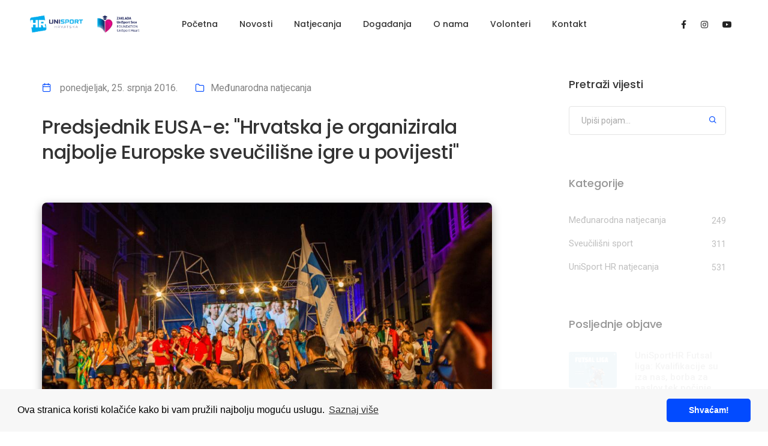

--- FILE ---
content_type: text/html; charset=utf-8
request_url: http://www.unisport.hr/hr/novosti/6208023488ea580016bccccd
body_size: 30267
content:
<!DOCTYPE html>
<html class="no-js" lang="en">
  <head>
    <title>Unisport Web</title>
    <meta charset="utf-8" />
    <meta http-equiv="X-UA-Compatible" content="IE=edge" />
    <meta name="author" content="ThemeZaa" />
    <meta
      name="viewport"
      content="width=device-width,initial-scale=1.0,maximum-scale=1"
    />
    <meta name="description" content="Unisport" />
    <!-- favicon icon -->
    <link rel="shortcut icon" href="/images/apple-touch-logo-57x57.png" />
    <link rel="apple-touch-icon" href="/images/apple-touch-logo-57x57.png" />
    <link
      rel="apple-touch-icon"
      sizes="72x72"
      href="/images/apple-touch-logo-114x114.png"
    />
    <link
      rel="apple-touch-icon"
      sizes="114x114"
      href="/images/apple-touch-logo-114x114.png"
    />
    <!-- style sheets and font icons  -->
    <link rel="stylesheet" type="text/css" href="/css/font-icons.min.css" />
    <link rel="stylesheet" type="text/css" href="/css/theme-vendors.min.css" />
    <link rel="stylesheet" type="text/css" href="/css/style.css" />
    <link rel="stylesheet" type="text/css" href="/css/custom.css" />
    <link rel="stylesheet" type="text/css" href="/css/responsive.css" />
    <link
      rel="stylesheet"
      href="https://cdn.jsdelivr.net/npm/bootstrap-icons@1.5.0/font/bootstrap-icons.css"
    />
    <link
      rel="stylesheet"
      type="text/css"
      href="https://cdn.jsdelivr.net/npm/cookieconsent@3/build/cookieconsent.min.css"
    />
    <!-- revolution slider -->
    <link
      rel="stylesheet"
      type="text/css"
      href="/revolution/revolution-addons/typewriter/css/typewriter.css"
    />
    <link
      rel="stylesheet"
      type="text/css"
      href="/revolution/css/settings.css"
    />
    <link rel="stylesheet" type="text/css" href="/revolution/css/layers.css" />
    <link
      rel="stylesheet"
      type="text/css"
      href="/revolution/css/navigation.css"
    />

    <link rel="preconnect" href="https://fonts.googleapis.com" />
    <link rel="preconnect" href="https://fonts.gstatic.com" crossorigin />
    <link
      href="https://fonts.googleapis.com/css2?family=Hurricane&display=swap"
      rel="stylesheet"
    />

    <link
      href="https://fonts.googleapis.com/css2?family=Montserrat:wght@200;300;400;500;700&display=swap"
      rel="stylesheet"
    />
  </head>
  <body data-mobile-nav-style="classic">
    <!-- start header -->
<header>
  <nav
    class="navbar navbar-expand-lg navbar-light bg-transparent header-light fixed-top navbar-boxed header-reverse-scroll"
  >
    <div class="container-fluid nav-header-container">
      <div class="col-5 col-lg-2 ps-lg-0 me-auto me-lg-0">
        <a
          class="navbar-brand"
          target="_blank"
          rel="noreferrer noopener"
          href="https://zaklada.unisport.hr"
        >
          <img
            src="/images/LOGO_CRNI.png"
            data-at2x="/images/LOGO_CRNI.png"
            alt=""
            class="default-logo"
          />
          <img
            src="/images/LOGO_CRNI.png"
            data-at2x="/images/LOGO_CRNI.png"
            alt=""
            class="alt-logo"
          />
          <img
            src="/images/LOGO_CRNI.png"
            data-at2x="/images/LOGO_CRNI.png"
            class="mobile-logo"
            alt=""
          />
        </a>
      </div>
      <div class="col-auto col-lg-8 md-position-initial md-no-padding">
        <button
          class="navbar-toggler float-end"
          type="button"
          data-bs-toggle="collapse"
          data-bs-target="#navbarNav"
          aria-controls="navbarNav"
          aria-label="Toggle navigation"
        >
          <span class="navbar-toggler-line"></span>
          <span class="navbar-toggler-line"></span>
          <span class="navbar-toggler-line"></span>
          <span class="navbar-toggler-line"></span>
        </button>
        <div
          class="collapse navbar-collapse justify-content-center w-100"
          id="navbarNav"
        >
          <ul class="navbar-nav alt-font">
            <li class="nav-item dropdown megamenu">
              <a href="/" class="nav-link">Početna</a>
            </li>
            <li class="nav-item dropdown simple-dropdown">
              <a href="/hr/novosti" class="nav-link">Novosti</a>
            </li>
            <li class="nav-item dropdown simple-dropdown">
              <a href="/hr/sportovi" class="nav-link">Natjecanja</a>
            </li>
            <li class="nav-item dropdown megamenu">
              <a href="/hr/dogadanja" class="nav-link">Događanja</a>
            </li>
            <li class="nav-item dropdown simple-dropdown">
              <a href="/hr/o-nama" class="nav-link">O&nbsp;nama</a>
            </li>
            <li class="nav-item dropdown simple-dropdown">
              <a href="/hr/volonteri" class="nav-link">Volonteri</a>
            </li>
            <li class="nav-item dropdown megamenu">
              <a href="/hr/kontakt" class="nav-link">Kontakt</a>
            </li>
          </ul>
        </div>
      </div>

      <div class="col-auto col-lg-2 text-end hidden-xs px-lg-0">
        <div class="header-social-icon d-inline-block">
          <a href="https://www.facebook.com/unisporthr" target="_blank"
            ><i class="fab fa-facebook-f"></i
          ></a>
          <a href="https://www.instagram.com/unisporthr" target="_blank"
            ><i class="fab fa-instagram"></i
          ></a>
          <a href="https://www.youtube.com/unisporttv" target="_blank"
            ><i class="fab fa-youtube"></i
          ></a>
        </div>
      </div>
    </div>
  </nav>
</header>
<!-- end header -->
  
      
     

     <div id="slug" data-slug=Predsjednik-EUSA-e:-&#34;Hrvatska-je-organizirala-najbolje-Europske-sveucilisne-igre-u-povijesti&#34;></div>

<!-- start blog content section --> 
<section class="blog-right-side-bar">
    <div class="container">
        <div class="row justify-content-center">
            <div class="col-12 col-lg-8 right-sidebar md-margin-60px-bottom sm-margin-40px-bottom article-content">
                <div class="row">
                    <div class="col-12 blog-details-text last-paragraph-no-margin text-article">
                        <ul class="list-unstyled margin-2-rem-bottom">
                            <li class="d-inline-block align-middle margin-25px-right"><i class="feather icon-feather-calendar text-fast-blue margin-10px-right"></i><a href="#">
                                
                                ponedjeljak, 25. srpnja 2016. 
                            
                            </a></li>
                            <li class="d-inline-block align-middle margin-25px-right"><i class="feather icon-feather-folder text-fast-blue margin-10px-right"></i><a href="/hr/novosti/filter-kategorije/1/8?q=Međunarodna natjecanja">Međunarodna natjecanja </a></li>

                        </ul>
                        <h5 class="alt-font font-weight-500 text-extra-dark-gray margin-4-half-rem-bottom">Predsjednik EUSA-e: &#34;Hrvatska je organizirala najbolje Europske sveučilišne igre u povijesti&#34; </h5>
                        <img src="https://d3td8qlp1yfh8w.cloudfront.net/res/davwi4fqk/image/upload/via6popjrhbpoxzdqc6k/1644691877.jpg " alt="" class="w-100 border-radius-6px margin-4-half-rem-bottom">
                        <p><p style="margin-left:0px;">Riječki je Korzo večeras bio mjesto održavanja ceremonije zatvaranja Europskih sveučilišnih igara koje su se održavale od 12. do 25. srpnja u Zagrebu i Rijeci. Treće po redu sveučilišne igre najveće su po svojoj veličini i broju natjecatelja do sada. Taj se podataka očituje u činjenici kako je u 14 dana na sportskim terenima u Rijeci i Zagrebu nastupilo gotovo šest tisuća studenata sportaša koji su predstavljali ukupno 409 sveučilišta iz 41 europske zemlje.</p><p style="margin-left:0px;">„Ova velika priča privodi se kraju na najbolji mogući način, a studentice i studenti vratiti će se svojim kućama s prekrasnim uspomenama i novim prijateljima. Priča o našoj zemlji otići će sa studentima u sve krajeve Europe, a prema povratnim informacijama zadovoljstvo svih sudionika zaista je visoko. Europske sveučilišne igre ostvarile su i premašile svoje ciljeve, kako po broju sudionika tako i uspjehom cjelokupne organizacije. Ostavština ovih Igara, poput novoizgrađenog studentskog doma u Rijeci i obnovljenih u Zagrebu te brojni uređeni sportski objekti, stvari su zbog kojih je sve ovo imalo smisla.“ – istaknuo je na ovom prigodom Haris Pavletić, dopredsjednik Organizacijskog odbora ESI2016.</p><p style="margin-left:0px;">Studenti sportaši, od kojih je nekoliko tisuća na početku svečanosti ove večeri ponosno prodefiliralo pred brojnom publikom, imali su priliku natjecati se u čak 24 različita sporta, a nakon više od pet tisuća sportskih borbi podijeljeno je gotovo dvije tisuće odličja.</p><p style="margin-left:0px;">„Rijeka, Zagreb i cijela Hrvatska mogu biti ponosni na velik uspjeh ovih Igara. Ujedinili ste tisuće ljudi u ime sporta, učinili da se osjećamo kao jedna velika obitelj i organizirali najbolje Europske sveučilišne igre u povijesti.“ – naglasio je u svojem obraćanju Adam Roczek, predsjednik krovne europske akademske sportske organizacije EUSA –e.</p><p style="margin-left:0px;">Uz brojne pohvale svim osobama uključenim u organizaciju, čestitke svim natjecateljima na postignutim rezultatima, na kraju programa i nakon što su mladi zvončari predali zastavu EUSA-e, okupljenima se obratio i Daniel Montero, koji je kao predstavnik idućeg domaćina Europskih sveučilišnih igara – portugalske Coimbre napomenuo sljedeće: „Najprije bih htio zahvaliti Hrvatskom akademskom sportskom savezu, Zagrebu i Rijeci na ovim sjajnim Europskim Sveučilišnim igrama 2016. Ovo je zasigurno bio velik trenutak za pokret sveučilišnog sporta. Standard kvalitete kojeg su ove igre postavile uistinu je visok, stoga ćemo mi 2018. u Coimbri u Portugalu dati sve od sebe da organiziramo događaj koji će biti velik poput ovog.“</p><p style="margin-left:0px;">Igre koje su započele velikim otvaranjem na stadionu Mladosti u Zagrebu, danas su u Rijeci zatvorene čime je i simbolično zatvoren krug organizacije ovog najvećeg multi-sportskog natjecanja koje je Republika Hrvatska imala priliku organizirati u novijoj povijesti.<br><br><img src="https://d3td8qlp1yfh8w.cloudfront.net/res/davwi4fqk/image/upload/wntwtsfuxbo3t648zr66/1644691984.jpg"><img src="https://d3td8qlp1yfh8w.cloudfront.net/res/davwi4fqk/image/upload/rsaq5kqngvywpfvjqmbg/1644691984.jpg"><img src="https://d3td8qlp1yfh8w.cloudfront.net/res/davwi4fqk/image/upload/raygnepdcpj9tad904dw/1644691984.jpg"><img src="https://d3td8qlp1yfh8w.cloudfront.net/res/davwi4fqk/image/upload/p6g6jvoqlad40ghgj8jh/1644691984.jpg"><img src="https://d3td8qlp1yfh8w.cloudfront.net/res/davwi4fqk/image/upload/yyvs4zl5l9fgashcbcs9/1644691984.jpg"><img src="https://d3td8qlp1yfh8w.cloudfront.net/res/davwi4fqk/image/upload/wkunxvwvx29avsvfq3z0/1644691984.jpg"><img src="https://d3td8qlp1yfh8w.cloudfront.net/res/davwi4fqk/image/upload/jkk5js9nvwzzhkkfj0ar/1644691985.jpg"><img src="https://d3td8qlp1yfh8w.cloudfront.net/res/davwi4fqk/image/upload/aa70quzedbpgieclcmad/1644691985.jpg"><br><br><br>&nbsp;</p> </p>
                       
                       
                      
                    </div>
                    <div class="col-12 d-flex flex-wrap align-items-center padding-15px-tb mx-auto margin-20px-bottom wow animate__fadeIn">
                        <div class="col-12 col-md-9 text-center text-md-start sm-margin-10px-bottom px-0">
                            <div class="tag-cloud">
                                
                                 
                                <a href="/hr/novosti/filter-tag/1/8?q=eusa europske sveučilišne igre">eusa europske sveučilišne igre </a>
                                 
                                
                            </div>
                        </div>
                        
                    </div>
                  
                   
            
               
                <!-- Go to www.addthis.com/dashboard to customize your tools -->
            <!--     <div class="addthis_inline_share_toolbox_3mja"></div> -->
            
                             
                </div>
            </div>
            <!-- start sidebar -->
            <aside class="col-12 col-xl-3 offset-xl-1 col-lg-4 col-md-7 blog-sidebar lg-padding-4-rem-left md-padding-15px-left">
                <div class="d-inline-block w-100 margin-5-rem-bottom">
                    <span class="alt-font font-weight-500 text-large text-extra-dark-gray d-block margin-25px-bottom">Pretraži vijesti</span>
                    <form id="search-form" role="search" method="get" action="/hr/novosti/filter-search/1/8">
                        <div class="position-relative">
                            <input class="search-input medium-input border-color-medium-gray border-radius-4px mb-0" placeholder="Upiši pojam..." name="s" value="" type="text" autocomplete="off" />
                            <button type="submit" class="bg-transparent btn text-fast-blue position-absolute right-5px top-8px text-medium md-top-8px sm-top-10px search-button"><i class="feather icon-feather-search ms-0"></i></button>
                        </div> 
                    </form>
                </div>
             
                <div class="margin-5-rem-bottom xs-margin-35px-bottom wow animate__fadeIn">
                    <span class="alt-font font-weight-500 text-large text-extra-dark-gray d-block margin-35px-bottom">Kategorije</span>
                    <ul class="list-style-07 list-unstyled">
                        
                          
                        <li><a href="/hr/novosti/filter-kategorije/1/8?q=Međunarodna natjecanja">Međunarodna natjecanja </a><span class="item-qty">249 </span></li>
                        
                        <li><a href="/hr/novosti/filter-kategorije/1/8?q=Sveučilišni sport">Sveučilišni sport </a><span class="item-qty">311 </span></li>
                        
                        <li><a href="/hr/novosti/filter-kategorije/1/8?q=UniSport HR natjecanja">UniSport HR natjecanja </a><span class="item-qty">531 </span></li>
                      
                       
                    </ul>
                </div>
                <div class="margin-5-rem-bottom xs-margin-35px-bottom wow animate__fadeIn">
                    <span class="alt-font font-weight-500 text-large text-extra-dark-gray d-block margin-35px-bottom">Posljednje objave</span>
                    <ul class="latest-post-sidebar position-relative">
                         

                        <li class="d-flex wow animate__fadeIn" data-wow-delay="0.2s">
                            <figure class="flex-shrink-0">
                                <a href="/hr/novosti/696cb3f36f06960015a52061"><img class="border-radius-3px" src="https://d3td8qlp1yfh8w.cloudfront.net/res2/1768728938955-01_futsal-liga_web.jpg " alt=""></a>
                            </figure>
                            <div class="media-body flex-grow-1">
                                <a href="/hr/novosti/696cb3f36f06960015a52061" class="font-weight-500 text-extra-dark-gray d-inline-block margin-five-bottom md-margin-two-bottom">UniSportHR Futsal liga: Kvalifikacije su iza nas, borba za naslov tek počinje </a>
                                <span class="text-medium d-block line-height-22px">Nova sezona UniSportHR Futsal lige započinje idući... </span>
                            </div>
                        </li>
                      

                        <li class="d-flex wow animate__fadeIn" data-wow-delay="0.2s">
                            <figure class="flex-shrink-0">
                                <a href="/hr/novosti/696a3bd55c33310015cfccfd"><img class="border-radius-3px" src="https://d3td8qlp1yfh8w.cloudfront.net/res2/1768569500066-Unisport%20odbojka%202026-183.jpg " alt=""></a>
                            </figure>
                            <div class="media-body flex-grow-1">
                                <a href="/hr/novosti/696a3bd55c33310015cfccfd" class="font-weight-500 text-extra-dark-gray d-inline-block margin-five-bottom md-margin-two-bottom">UniSportHR Odbojka: Poznate sve ekipe koje su osigurale UniSport Finals </a>
                                <span class="text-medium d-block line-height-22px">14. i 15. siječnja održali smo druge kvalifikacije... </span>
                            </div>
                        </li>
                      

                        <li class="d-flex wow animate__fadeIn" data-wow-delay="0.2s">
                            <figure class="flex-shrink-0">
                                <a href="/hr/novosti/696677d92ea67800153d9fbf"><img class="border-radius-3px" src="https://d3td8qlp1yfh8w.cloudfront.net/res2/1768322532283-UNISPORT%20Odbojka%20-%20Osijek%2012012026%20-%20101.jpg " alt=""></a>
                            </figure>
                            <div class="media-body flex-grow-1">
                                <a href="/hr/novosti/696677d92ea67800153d9fbf" class="font-weight-500 text-extra-dark-gray d-inline-block margin-five-bottom md-margin-two-bottom">UniSportHR Odbojka: Osječki studenti i studentice bez izgubljenog seta do UniSport Finals-a </a>
                                <span class="text-medium d-block line-height-22px">Nova sezona UniSportHR odbojke krenula je ondje gd... </span>
                            </div>
                        </li>
                      

                        <li class="d-flex wow animate__fadeIn" data-wow-delay="0.2s">
                            <figure class="flex-shrink-0">
                                <a href="/hr/novosti/695f80788d36a00015d66114"><img class="border-radius-3px" src="https://d3td8qlp1yfh8w.cloudfront.net/res2/1767865954574-01_odbojka_web.jpg " alt=""></a>
                            </figure>
                            <div class="media-body flex-grow-1">
                                <a href="/hr/novosti/695f80788d36a00015d66114" class="font-weight-500 text-extra-dark-gray d-inline-block margin-five-bottom md-margin-two-bottom">UniSportHR odbojka 2025./2026.: Nova sezona, nova energija i borba za UniSport Finals! </a>
                                <span class="text-medium d-block line-height-22px">UniSportHR odbojka 2025./2026. službeno otvara nov... </span>
                            </div>
                        </li>
                      
                    </ul>
                </div>
            
              
            </aside>
            <!-- end sidebar -->
        </div>
    </div>
</section>
<!-- end blog content section -->
<!-- start section -->
<!-- <section class="bg-light-gray">
    <div class="container">
        <div class="row justify-content-center">
            <div class="col-12 col-lg-5 col-md-6 text-center margin-5-rem-bottom wow animate__fadeIn">
                <span class="alt-font font-weight-500 text-uppercase d-inline-block">Možda će vam se svidjeti...</span>
                <h5 class="alt-font font-weight-500 text-extra-dark-gray letter-spacing-minus-1px">Povezane objave</h5>
            </div>
        </div>
        <div class="row">
            <div class="col-12 blog-content">
                <ul class="blog-grid blog-wrapper grid grid-loading grid-4col xl-grid-4col lg-grid-3col md-grid-2col sm-grid-2col xs-grid-1col gutter-extra-large">
                    <li class="grid-sizer"></li>
                     
                        
                     
                         
                     
                     
                     
                        
                     
                         
                     
                     
                     
                        
                     
                         
                     
                     
                     
                        
                     
                         
                     
                     
                     
                
                   
                </ul>
            </div>                    
       
        </div>

    </div>
</section> -->


<script>
  let slug = document.getElementById('slug').dataset.slug
  if(!window.location.search && slug){
     window.location.search = `?title=${slug}`
  }
 
</script>

<!-- Go to www.addthis.com/dashboard to customize your tools -->

<script type="text/javascript" src="//s7.addthis.com/js/300/addthis_widget.js#pubid=ra-5c069d1d2e744d90"></script>

 <!-- start footer  -->
<footer class="footer-dark bg-slate-blue">
  <div class="footer-top">
    <div class="bg-light-gray">
      <div class="container">
        <div class="row">
          <div class="col-12 col-lg-3 col-sm-6 my-5 px-5">
            <a href="https://www.fisu.net/" target="_blank"
              ><img src="/images/fisu_logo.png" style="max-height: 70px" alt=""
            /></a>
          </div>
          <div
            class="col-12 col-lg-3 col-sm-6 my-5 px-5 border-color-medium-gray border-right"
          >
            <a href="https://www.eusa.eu/" target="_blank"
              ><img src="/images/eusa_logo.gif" style="max-height: 70px" alt=""
            /></a>
          </div>
          <div class="col-12 col-lg-3 col-sm-6 my-5 px-5">
            <a href="https://mint.gov.hr/" target="_blank"
              ><img
                src="/images/Ministarstvo_turizma_i_sporta.png"
                style="max-height: 70px"
                alt=""
            /></a>
          </div>
        </div>
        <div class="row">
          <div class="col-12 col-lg-3 col-sm-6 my-5 px-5">
            <a href="https://cetina.hr/" target="_blank" style="height: 100%"
              ><img
                src="/images/cetina_logo.png"
                style="max-height: 70px"
                alt=""
            /></a>
          </div>
          <div class="col-12 col-lg-3 col-sm-6 my-5 px-5">
            <a href="https://janaf.hr/" target="_blank" style="height: 100%"
              ><img src="/images/janaf.png" style="max-height: 70px" alt=""
            /></a>
          </div>
          <div class="col-12 col-lg-3 col-sm-6 my-5 px-5">
            <a href="https://www.hpb.hr/" target="_blank" style="height: 100%"
              ><img src="/images/logo_hpb.png" style="max-height: 70px" alt=""
            /></a>
          </div>
          <div class="col-12 col-lg-3 col-sm-6 my-5 px-5">
            <a
              href="https://rowspirit.com/"
              target="_blank"
              style="height: 100%"
              ><img
                src="/images/row_spirit_logo.svg"
                style="max-height: 100px"
                alt=""
            /></a>
          </div>
        </div>
      </div>
    </div>
    <div class="container padding-two-top">
      <div class="row mt-3 mb-5">
        <!-- start footer column -->
        <div
          class="col-12 col-lg-3 col-sm-6 md-margin-40px-bottom xs-margin-25px-bottom"
        >
          <span
            class="alt-font font-weight-500 d-block text-white margin-20px-bottom xs-margin-10px-bottom"
            >Studentski sport</span
          >
          <ul>
            <li><a href="/hr/novosti">Novosti</a></li>
            <li><a href="/hr/sportovi">Unisport HR natjecanja</a></li>
            <li><a href="/hr/galerija">Arhiva fotogalerija</a></li>
            <li><a href="/hr/dogadanja">Događaji</a></li>
            <li><a href="/hr/volonteri">Volonteri</a></li>
            <li>
              <a href="https://digital.unisport.hr/rekreacije" target="_blank"
                >Rekreacije</a
              >
            </li>
          </ul>
        </div>
        <!-- end footer column -->
        <!-- start footer column -->
        <div
          class="col-12 col-lg-3 col-sm-6 md-margin-40px-bottom xs-margin-25px-bottom"
        >
          <span
            class="alt-font font-weight-500 d-block text-white margin-20px-bottom xs-margin-10px-bottom"
            >O nama</span
          >
          <ul>
            <li><a href="/hr/o-nama/hass">HASS</a></li>
            <li><a href="/hr/dokumenti">Dokumenti</a></li>
            <li><a href="/hr/o-nama/unisport">Unisport</a></li>

            <li>
              <a
                href="https://zaklada.unisport.hr/"
                target="_blank"
                rel="noopener"
                >UniSport Zaklada</a
              >
            </li>
            <li>
              <a
                href="https://conference.unisport.hr/"
                target="_blank"
                rel="noopener"
                >UniSport Conference</a
              >
            </li>
            <li>
              <a
                href="https://akademija.unisport.hr/"
                target="_blank"
                rel="noopener"
                >UniSport ViLA</a
              >
            </li>
            <li><a href="/hr/kontakt">Kontakt</a></li>
          </ul>
        </div>
        <!-- end footer column -->
        <!-- start footer column -->
        <div
          class="col-12 col-lg-3 col-sm-6 md-margin-40px-bottom xs-margin-25px-bottom"
        >
          <span
            class="alt-font font-weight-500 d-block text-white margin-20px-bottom xs-margin-10px-bottom"
            >Društvene mreže</span
          >
          <ul>
            <li>
              <a href="https://www.facebook.com/unisporthr" target="_blank"
                >Facebook</a
              >
            </li>
            <li>
              <a href="https://www.instagram.com/unisporthr" target="_blank"
                >Instagram</a
              >
            </li>
            <li>
              <a href="https://www.youtube.com/unisporttv" target="_blank"
                >YouTube</a
              >
            </li>
          </ul>
        </div>
        <!-- end footer column -->
        <!-- start footer column -->
        <div
          class="col-12 col-lg-3 col-sm-6 md-margin-40px-bottom xs-margin-25px-bottom"
        >
          <span
            class="alt-font font-weight-500 d-block text-white margin-20px-bottom xs-margin-10px-bottom"
            >Korisnička zona</span
          >
          <ul>
            <li>
              <a
                href="https://digital.unisport.hr/sign-up"
                target="_blank"
                rel="noopener noreferrer"
                >Registracija</a
              >
            </li>
            <li>
              <a
                href="https://digital.unisport.hr/login"
                target="_blank"
                rel="noopener noreferrer"
                >Login</a
              >
            </li>
            <li><a href="/hr/cesta-pitanja">Česta pitanja</a></li>
          </ul>
        </div>
        <!-- end footer column -->
      </div>
    </div>
  </div>

  <div
    class="footer-bottom padding-40px-tb border-top border-color-white-transparent"
  >
    <div class="container">
      <div class="row align-items-center">
        <div
          class="col-12 col-md-3 text-center text-md-start sm-margin-20px-bottom"
        >
          <a href="/hr" class="footer-logo"
            ><img
              src="/images/LOGO_BIJELI.png"
              data-at2x="/images/LOGO_BIJELI.png"
              alt=""
          /></a>
        </div>
        <div
          class="col-12 col-md-6 text-center last-paragraph-no-margin sm-margin-20px-bottom"
        >
          <p>
            2022 &copy; Hrvatski akademski sportski savez / Croatian Academic
            Sports Federation ADRESA: Trg Dražena Petrovića 1, 10000 Zagreb TEL:
            +385 1 484 37 33, E-MAIL: info@unisport.hr OIB: 71441471989, IBAN:
            HR0323400091110652503
          </p>
        </div>
        <div class="col-12 col-md-3 text-center text-md-end">
          <div class="social-icon-style-12">
            <ul class="extra-small-icon light">
              <li>
                <a
                  class="facebook"
                  href="https://www.facebook.com/unisporthr"
                  target="_blank"
                  rel="noopener noreferrer"
                  ><i class="fab fa-facebook-f"></i
                ></a>
              </li>
              <li>
                <a
                  class="instagram"
                  href="https://www.instagram.com/unisporthr"
                  target="_blank"
                  rel="noopener noreferrer"
                  ><i class="fab fa-instagram"></i
                ></a>
              </li>
              <li>
                <a
                  class="youtube"
                  href="https://www.youtube.com/unisporttv"
                  target="_blank"
                  rel="noopener noreferrer"
                  ><i class="fab fa-youtube"></i
                ></a>
              </li>
            </ul>
          </div>
        </div>
      </div>
    </div>
  </div>
</footer>
<!-- end footer -->
<!-- start scroll to top -->
<a class="scroll-top-arrow" href="javascript:void(0);"
  ><i class="feather icon-feather-arrow-up"></i
></a>
<!-- end scroll to top -->


    <script type="text/javascript" src="/js/jquery.min.js"></script>
    <script type="text/javascript" src="/js/theme-vendors.min.js"></script>
    <script type="text/javascript" src="/js/main.js"></script>
    <script
      src="https://cdn.jsdelivr.net/npm/cookieconsent@3/build/cookieconsent.min.js"
      data-cfasync="false"
    ></script>
    <script>
      window.cookieconsent.initialise({
        palette: {
          popup: {
            background: "#f7f7f7",
          },
          button: {
            background: "#024bff",
          },
        },
        theme: "classic",
        content: {
          message:
            "Ova stranica koristi kolačiće kako bi vam pružili najbolju moguću uslugu.",
          dismiss: "Shvaćam!",
          link: "Saznaj više",
          href: "/hr/politika-privatnosti",
        },
      });
    </script>
  </body>
</html>


--- FILE ---
content_type: text/html; charset=utf-8
request_url: http://www.unisport.hr/hr/novosti/6208023488ea580016bccccd?title=Predsjednik-EUSA-e:-%22Hrvatska-je-organizirala-najbolje-Europske-sveucilisne-igre-u-povijesti%22
body_size: 30267
content:
<!DOCTYPE html>
<html class="no-js" lang="en">
  <head>
    <title>Unisport Web</title>
    <meta charset="utf-8" />
    <meta http-equiv="X-UA-Compatible" content="IE=edge" />
    <meta name="author" content="ThemeZaa" />
    <meta
      name="viewport"
      content="width=device-width,initial-scale=1.0,maximum-scale=1"
    />
    <meta name="description" content="Unisport" />
    <!-- favicon icon -->
    <link rel="shortcut icon" href="/images/apple-touch-logo-57x57.png" />
    <link rel="apple-touch-icon" href="/images/apple-touch-logo-57x57.png" />
    <link
      rel="apple-touch-icon"
      sizes="72x72"
      href="/images/apple-touch-logo-114x114.png"
    />
    <link
      rel="apple-touch-icon"
      sizes="114x114"
      href="/images/apple-touch-logo-114x114.png"
    />
    <!-- style sheets and font icons  -->
    <link rel="stylesheet" type="text/css" href="/css/font-icons.min.css" />
    <link rel="stylesheet" type="text/css" href="/css/theme-vendors.min.css" />
    <link rel="stylesheet" type="text/css" href="/css/style.css" />
    <link rel="stylesheet" type="text/css" href="/css/custom.css" />
    <link rel="stylesheet" type="text/css" href="/css/responsive.css" />
    <link
      rel="stylesheet"
      href="https://cdn.jsdelivr.net/npm/bootstrap-icons@1.5.0/font/bootstrap-icons.css"
    />
    <link
      rel="stylesheet"
      type="text/css"
      href="https://cdn.jsdelivr.net/npm/cookieconsent@3/build/cookieconsent.min.css"
    />
    <!-- revolution slider -->
    <link
      rel="stylesheet"
      type="text/css"
      href="/revolution/revolution-addons/typewriter/css/typewriter.css"
    />
    <link
      rel="stylesheet"
      type="text/css"
      href="/revolution/css/settings.css"
    />
    <link rel="stylesheet" type="text/css" href="/revolution/css/layers.css" />
    <link
      rel="stylesheet"
      type="text/css"
      href="/revolution/css/navigation.css"
    />

    <link rel="preconnect" href="https://fonts.googleapis.com" />
    <link rel="preconnect" href="https://fonts.gstatic.com" crossorigin />
    <link
      href="https://fonts.googleapis.com/css2?family=Hurricane&display=swap"
      rel="stylesheet"
    />

    <link
      href="https://fonts.googleapis.com/css2?family=Montserrat:wght@200;300;400;500;700&display=swap"
      rel="stylesheet"
    />
  </head>
  <body data-mobile-nav-style="classic">
    <!-- start header -->
<header>
  <nav
    class="navbar navbar-expand-lg navbar-light bg-transparent header-light fixed-top navbar-boxed header-reverse-scroll"
  >
    <div class="container-fluid nav-header-container">
      <div class="col-5 col-lg-2 ps-lg-0 me-auto me-lg-0">
        <a
          class="navbar-brand"
          target="_blank"
          rel="noreferrer noopener"
          href="https://zaklada.unisport.hr"
        >
          <img
            src="/images/LOGO_CRNI.png"
            data-at2x="/images/LOGO_CRNI.png"
            alt=""
            class="default-logo"
          />
          <img
            src="/images/LOGO_CRNI.png"
            data-at2x="/images/LOGO_CRNI.png"
            alt=""
            class="alt-logo"
          />
          <img
            src="/images/LOGO_CRNI.png"
            data-at2x="/images/LOGO_CRNI.png"
            class="mobile-logo"
            alt=""
          />
        </a>
      </div>
      <div class="col-auto col-lg-8 md-position-initial md-no-padding">
        <button
          class="navbar-toggler float-end"
          type="button"
          data-bs-toggle="collapse"
          data-bs-target="#navbarNav"
          aria-controls="navbarNav"
          aria-label="Toggle navigation"
        >
          <span class="navbar-toggler-line"></span>
          <span class="navbar-toggler-line"></span>
          <span class="navbar-toggler-line"></span>
          <span class="navbar-toggler-line"></span>
        </button>
        <div
          class="collapse navbar-collapse justify-content-center w-100"
          id="navbarNav"
        >
          <ul class="navbar-nav alt-font">
            <li class="nav-item dropdown megamenu">
              <a href="/" class="nav-link">Početna</a>
            </li>
            <li class="nav-item dropdown simple-dropdown">
              <a href="/hr/novosti" class="nav-link">Novosti</a>
            </li>
            <li class="nav-item dropdown simple-dropdown">
              <a href="/hr/sportovi" class="nav-link">Natjecanja</a>
            </li>
            <li class="nav-item dropdown megamenu">
              <a href="/hr/dogadanja" class="nav-link">Događanja</a>
            </li>
            <li class="nav-item dropdown simple-dropdown">
              <a href="/hr/o-nama" class="nav-link">O&nbsp;nama</a>
            </li>
            <li class="nav-item dropdown simple-dropdown">
              <a href="/hr/volonteri" class="nav-link">Volonteri</a>
            </li>
            <li class="nav-item dropdown megamenu">
              <a href="/hr/kontakt" class="nav-link">Kontakt</a>
            </li>
          </ul>
        </div>
      </div>

      <div class="col-auto col-lg-2 text-end hidden-xs px-lg-0">
        <div class="header-social-icon d-inline-block">
          <a href="https://www.facebook.com/unisporthr" target="_blank"
            ><i class="fab fa-facebook-f"></i
          ></a>
          <a href="https://www.instagram.com/unisporthr" target="_blank"
            ><i class="fab fa-instagram"></i
          ></a>
          <a href="https://www.youtube.com/unisporttv" target="_blank"
            ><i class="fab fa-youtube"></i
          ></a>
        </div>
      </div>
    </div>
  </nav>
</header>
<!-- end header -->
  
      
     

     <div id="slug" data-slug=Predsjednik-EUSA-e:-&#34;Hrvatska-je-organizirala-najbolje-Europske-sveucilisne-igre-u-povijesti&#34;></div>

<!-- start blog content section --> 
<section class="blog-right-side-bar">
    <div class="container">
        <div class="row justify-content-center">
            <div class="col-12 col-lg-8 right-sidebar md-margin-60px-bottom sm-margin-40px-bottom article-content">
                <div class="row">
                    <div class="col-12 blog-details-text last-paragraph-no-margin text-article">
                        <ul class="list-unstyled margin-2-rem-bottom">
                            <li class="d-inline-block align-middle margin-25px-right"><i class="feather icon-feather-calendar text-fast-blue margin-10px-right"></i><a href="#">
                                
                                ponedjeljak, 25. srpnja 2016. 
                            
                            </a></li>
                            <li class="d-inline-block align-middle margin-25px-right"><i class="feather icon-feather-folder text-fast-blue margin-10px-right"></i><a href="/hr/novosti/filter-kategorije/1/8?q=Međunarodna natjecanja">Međunarodna natjecanja </a></li>

                        </ul>
                        <h5 class="alt-font font-weight-500 text-extra-dark-gray margin-4-half-rem-bottom">Predsjednik EUSA-e: &#34;Hrvatska je organizirala najbolje Europske sveučilišne igre u povijesti&#34; </h5>
                        <img src="https://d3td8qlp1yfh8w.cloudfront.net/res/davwi4fqk/image/upload/via6popjrhbpoxzdqc6k/1644691877.jpg " alt="" class="w-100 border-radius-6px margin-4-half-rem-bottom">
                        <p><p style="margin-left:0px;">Riječki je Korzo večeras bio mjesto održavanja ceremonije zatvaranja Europskih sveučilišnih igara koje su se održavale od 12. do 25. srpnja u Zagrebu i Rijeci. Treće po redu sveučilišne igre najveće su po svojoj veličini i broju natjecatelja do sada. Taj se podataka očituje u činjenici kako je u 14 dana na sportskim terenima u Rijeci i Zagrebu nastupilo gotovo šest tisuća studenata sportaša koji su predstavljali ukupno 409 sveučilišta iz 41 europske zemlje.</p><p style="margin-left:0px;">„Ova velika priča privodi se kraju na najbolji mogući način, a studentice i studenti vratiti će se svojim kućama s prekrasnim uspomenama i novim prijateljima. Priča o našoj zemlji otići će sa studentima u sve krajeve Europe, a prema povratnim informacijama zadovoljstvo svih sudionika zaista je visoko. Europske sveučilišne igre ostvarile su i premašile svoje ciljeve, kako po broju sudionika tako i uspjehom cjelokupne organizacije. Ostavština ovih Igara, poput novoizgrađenog studentskog doma u Rijeci i obnovljenih u Zagrebu te brojni uređeni sportski objekti, stvari su zbog kojih je sve ovo imalo smisla.“ – istaknuo je na ovom prigodom Haris Pavletić, dopredsjednik Organizacijskog odbora ESI2016.</p><p style="margin-left:0px;">Studenti sportaši, od kojih je nekoliko tisuća na početku svečanosti ove večeri ponosno prodefiliralo pred brojnom publikom, imali su priliku natjecati se u čak 24 različita sporta, a nakon više od pet tisuća sportskih borbi podijeljeno je gotovo dvije tisuće odličja.</p><p style="margin-left:0px;">„Rijeka, Zagreb i cijela Hrvatska mogu biti ponosni na velik uspjeh ovih Igara. Ujedinili ste tisuće ljudi u ime sporta, učinili da se osjećamo kao jedna velika obitelj i organizirali najbolje Europske sveučilišne igre u povijesti.“ – naglasio je u svojem obraćanju Adam Roczek, predsjednik krovne europske akademske sportske organizacije EUSA –e.</p><p style="margin-left:0px;">Uz brojne pohvale svim osobama uključenim u organizaciju, čestitke svim natjecateljima na postignutim rezultatima, na kraju programa i nakon što su mladi zvončari predali zastavu EUSA-e, okupljenima se obratio i Daniel Montero, koji je kao predstavnik idućeg domaćina Europskih sveučilišnih igara – portugalske Coimbre napomenuo sljedeće: „Najprije bih htio zahvaliti Hrvatskom akademskom sportskom savezu, Zagrebu i Rijeci na ovim sjajnim Europskim Sveučilišnim igrama 2016. Ovo je zasigurno bio velik trenutak za pokret sveučilišnog sporta. Standard kvalitete kojeg su ove igre postavile uistinu je visok, stoga ćemo mi 2018. u Coimbri u Portugalu dati sve od sebe da organiziramo događaj koji će biti velik poput ovog.“</p><p style="margin-left:0px;">Igre koje su započele velikim otvaranjem na stadionu Mladosti u Zagrebu, danas su u Rijeci zatvorene čime je i simbolično zatvoren krug organizacije ovog najvećeg multi-sportskog natjecanja koje je Republika Hrvatska imala priliku organizirati u novijoj povijesti.<br><br><img src="https://d3td8qlp1yfh8w.cloudfront.net/res/davwi4fqk/image/upload/wntwtsfuxbo3t648zr66/1644691984.jpg"><img src="https://d3td8qlp1yfh8w.cloudfront.net/res/davwi4fqk/image/upload/rsaq5kqngvywpfvjqmbg/1644691984.jpg"><img src="https://d3td8qlp1yfh8w.cloudfront.net/res/davwi4fqk/image/upload/raygnepdcpj9tad904dw/1644691984.jpg"><img src="https://d3td8qlp1yfh8w.cloudfront.net/res/davwi4fqk/image/upload/p6g6jvoqlad40ghgj8jh/1644691984.jpg"><img src="https://d3td8qlp1yfh8w.cloudfront.net/res/davwi4fqk/image/upload/yyvs4zl5l9fgashcbcs9/1644691984.jpg"><img src="https://d3td8qlp1yfh8w.cloudfront.net/res/davwi4fqk/image/upload/wkunxvwvx29avsvfq3z0/1644691984.jpg"><img src="https://d3td8qlp1yfh8w.cloudfront.net/res/davwi4fqk/image/upload/jkk5js9nvwzzhkkfj0ar/1644691985.jpg"><img src="https://d3td8qlp1yfh8w.cloudfront.net/res/davwi4fqk/image/upload/aa70quzedbpgieclcmad/1644691985.jpg"><br><br><br>&nbsp;</p> </p>
                       
                       
                      
                    </div>
                    <div class="col-12 d-flex flex-wrap align-items-center padding-15px-tb mx-auto margin-20px-bottom wow animate__fadeIn">
                        <div class="col-12 col-md-9 text-center text-md-start sm-margin-10px-bottom px-0">
                            <div class="tag-cloud">
                                
                                 
                                <a href="/hr/novosti/filter-tag/1/8?q=eusa europske sveučilišne igre">eusa europske sveučilišne igre </a>
                                 
                                
                            </div>
                        </div>
                        
                    </div>
                  
                   
            
               
                <!-- Go to www.addthis.com/dashboard to customize your tools -->
            <!--     <div class="addthis_inline_share_toolbox_3mja"></div> -->
            
                             
                </div>
            </div>
            <!-- start sidebar -->
            <aside class="col-12 col-xl-3 offset-xl-1 col-lg-4 col-md-7 blog-sidebar lg-padding-4-rem-left md-padding-15px-left">
                <div class="d-inline-block w-100 margin-5-rem-bottom">
                    <span class="alt-font font-weight-500 text-large text-extra-dark-gray d-block margin-25px-bottom">Pretraži vijesti</span>
                    <form id="search-form" role="search" method="get" action="/hr/novosti/filter-search/1/8">
                        <div class="position-relative">
                            <input class="search-input medium-input border-color-medium-gray border-radius-4px mb-0" placeholder="Upiši pojam..." name="s" value="" type="text" autocomplete="off" />
                            <button type="submit" class="bg-transparent btn text-fast-blue position-absolute right-5px top-8px text-medium md-top-8px sm-top-10px search-button"><i class="feather icon-feather-search ms-0"></i></button>
                        </div> 
                    </form>
                </div>
             
                <div class="margin-5-rem-bottom xs-margin-35px-bottom wow animate__fadeIn">
                    <span class="alt-font font-weight-500 text-large text-extra-dark-gray d-block margin-35px-bottom">Kategorije</span>
                    <ul class="list-style-07 list-unstyled">
                        
                          
                        <li><a href="/hr/novosti/filter-kategorije/1/8?q=Međunarodna natjecanja">Međunarodna natjecanja </a><span class="item-qty">249 </span></li>
                        
                        <li><a href="/hr/novosti/filter-kategorije/1/8?q=Sveučilišni sport">Sveučilišni sport </a><span class="item-qty">311 </span></li>
                        
                        <li><a href="/hr/novosti/filter-kategorije/1/8?q=UniSport HR natjecanja">UniSport HR natjecanja </a><span class="item-qty">531 </span></li>
                      
                       
                    </ul>
                </div>
                <div class="margin-5-rem-bottom xs-margin-35px-bottom wow animate__fadeIn">
                    <span class="alt-font font-weight-500 text-large text-extra-dark-gray d-block margin-35px-bottom">Posljednje objave</span>
                    <ul class="latest-post-sidebar position-relative">
                         

                        <li class="d-flex wow animate__fadeIn" data-wow-delay="0.2s">
                            <figure class="flex-shrink-0">
                                <a href="/hr/novosti/696cb3f36f06960015a52061"><img class="border-radius-3px" src="https://d3td8qlp1yfh8w.cloudfront.net/res2/1768728938955-01_futsal-liga_web.jpg " alt=""></a>
                            </figure>
                            <div class="media-body flex-grow-1">
                                <a href="/hr/novosti/696cb3f36f06960015a52061" class="font-weight-500 text-extra-dark-gray d-inline-block margin-five-bottom md-margin-two-bottom">UniSportHR Futsal liga: Kvalifikacije su iza nas, borba za naslov tek počinje </a>
                                <span class="text-medium d-block line-height-22px">Nova sezona UniSportHR Futsal lige započinje idući... </span>
                            </div>
                        </li>
                      

                        <li class="d-flex wow animate__fadeIn" data-wow-delay="0.2s">
                            <figure class="flex-shrink-0">
                                <a href="/hr/novosti/696a3bd55c33310015cfccfd"><img class="border-radius-3px" src="https://d3td8qlp1yfh8w.cloudfront.net/res2/1768569500066-Unisport%20odbojka%202026-183.jpg " alt=""></a>
                            </figure>
                            <div class="media-body flex-grow-1">
                                <a href="/hr/novosti/696a3bd55c33310015cfccfd" class="font-weight-500 text-extra-dark-gray d-inline-block margin-five-bottom md-margin-two-bottom">UniSportHR Odbojka: Poznate sve ekipe koje su osigurale UniSport Finals </a>
                                <span class="text-medium d-block line-height-22px">14. i 15. siječnja održali smo druge kvalifikacije... </span>
                            </div>
                        </li>
                      

                        <li class="d-flex wow animate__fadeIn" data-wow-delay="0.2s">
                            <figure class="flex-shrink-0">
                                <a href="/hr/novosti/696677d92ea67800153d9fbf"><img class="border-radius-3px" src="https://d3td8qlp1yfh8w.cloudfront.net/res2/1768322532283-UNISPORT%20Odbojka%20-%20Osijek%2012012026%20-%20101.jpg " alt=""></a>
                            </figure>
                            <div class="media-body flex-grow-1">
                                <a href="/hr/novosti/696677d92ea67800153d9fbf" class="font-weight-500 text-extra-dark-gray d-inline-block margin-five-bottom md-margin-two-bottom">UniSportHR Odbojka: Osječki studenti i studentice bez izgubljenog seta do UniSport Finals-a </a>
                                <span class="text-medium d-block line-height-22px">Nova sezona UniSportHR odbojke krenula je ondje gd... </span>
                            </div>
                        </li>
                      

                        <li class="d-flex wow animate__fadeIn" data-wow-delay="0.2s">
                            <figure class="flex-shrink-0">
                                <a href="/hr/novosti/695f80788d36a00015d66114"><img class="border-radius-3px" src="https://d3td8qlp1yfh8w.cloudfront.net/res2/1767865954574-01_odbojka_web.jpg " alt=""></a>
                            </figure>
                            <div class="media-body flex-grow-1">
                                <a href="/hr/novosti/695f80788d36a00015d66114" class="font-weight-500 text-extra-dark-gray d-inline-block margin-five-bottom md-margin-two-bottom">UniSportHR odbojka 2025./2026.: Nova sezona, nova energija i borba za UniSport Finals! </a>
                                <span class="text-medium d-block line-height-22px">UniSportHR odbojka 2025./2026. službeno otvara nov... </span>
                            </div>
                        </li>
                      
                    </ul>
                </div>
            
              
            </aside>
            <!-- end sidebar -->
        </div>
    </div>
</section>
<!-- end blog content section -->
<!-- start section -->
<!-- <section class="bg-light-gray">
    <div class="container">
        <div class="row justify-content-center">
            <div class="col-12 col-lg-5 col-md-6 text-center margin-5-rem-bottom wow animate__fadeIn">
                <span class="alt-font font-weight-500 text-uppercase d-inline-block">Možda će vam se svidjeti...</span>
                <h5 class="alt-font font-weight-500 text-extra-dark-gray letter-spacing-minus-1px">Povezane objave</h5>
            </div>
        </div>
        <div class="row">
            <div class="col-12 blog-content">
                <ul class="blog-grid blog-wrapper grid grid-loading grid-4col xl-grid-4col lg-grid-3col md-grid-2col sm-grid-2col xs-grid-1col gutter-extra-large">
                    <li class="grid-sizer"></li>
                     
                        
                     
                         
                     
                     
                     
                        
                     
                         
                     
                     
                     
                        
                     
                         
                     
                     
                     
                        
                     
                         
                     
                     
                     
                
                   
                </ul>
            </div>                    
       
        </div>

    </div>
</section> -->


<script>
  let slug = document.getElementById('slug').dataset.slug
  if(!window.location.search && slug){
     window.location.search = `?title=${slug}`
  }
 
</script>

<!-- Go to www.addthis.com/dashboard to customize your tools -->

<script type="text/javascript" src="//s7.addthis.com/js/300/addthis_widget.js#pubid=ra-5c069d1d2e744d90"></script>

 <!-- start footer  -->
<footer class="footer-dark bg-slate-blue">
  <div class="footer-top">
    <div class="bg-light-gray">
      <div class="container">
        <div class="row">
          <div class="col-12 col-lg-3 col-sm-6 my-5 px-5">
            <a href="https://www.fisu.net/" target="_blank"
              ><img src="/images/fisu_logo.png" style="max-height: 70px" alt=""
            /></a>
          </div>
          <div
            class="col-12 col-lg-3 col-sm-6 my-5 px-5 border-color-medium-gray border-right"
          >
            <a href="https://www.eusa.eu/" target="_blank"
              ><img src="/images/eusa_logo.gif" style="max-height: 70px" alt=""
            /></a>
          </div>
          <div class="col-12 col-lg-3 col-sm-6 my-5 px-5">
            <a href="https://mint.gov.hr/" target="_blank"
              ><img
                src="/images/Ministarstvo_turizma_i_sporta.png"
                style="max-height: 70px"
                alt=""
            /></a>
          </div>
        </div>
        <div class="row">
          <div class="col-12 col-lg-3 col-sm-6 my-5 px-5">
            <a href="https://cetina.hr/" target="_blank" style="height: 100%"
              ><img
                src="/images/cetina_logo.png"
                style="max-height: 70px"
                alt=""
            /></a>
          </div>
          <div class="col-12 col-lg-3 col-sm-6 my-5 px-5">
            <a href="https://janaf.hr/" target="_blank" style="height: 100%"
              ><img src="/images/janaf.png" style="max-height: 70px" alt=""
            /></a>
          </div>
          <div class="col-12 col-lg-3 col-sm-6 my-5 px-5">
            <a href="https://www.hpb.hr/" target="_blank" style="height: 100%"
              ><img src="/images/logo_hpb.png" style="max-height: 70px" alt=""
            /></a>
          </div>
          <div class="col-12 col-lg-3 col-sm-6 my-5 px-5">
            <a
              href="https://rowspirit.com/"
              target="_blank"
              style="height: 100%"
              ><img
                src="/images/row_spirit_logo.svg"
                style="max-height: 100px"
                alt=""
            /></a>
          </div>
        </div>
      </div>
    </div>
    <div class="container padding-two-top">
      <div class="row mt-3 mb-5">
        <!-- start footer column -->
        <div
          class="col-12 col-lg-3 col-sm-6 md-margin-40px-bottom xs-margin-25px-bottom"
        >
          <span
            class="alt-font font-weight-500 d-block text-white margin-20px-bottom xs-margin-10px-bottom"
            >Studentski sport</span
          >
          <ul>
            <li><a href="/hr/novosti">Novosti</a></li>
            <li><a href="/hr/sportovi">Unisport HR natjecanja</a></li>
            <li><a href="/hr/galerija">Arhiva fotogalerija</a></li>
            <li><a href="/hr/dogadanja">Događaji</a></li>
            <li><a href="/hr/volonteri">Volonteri</a></li>
            <li>
              <a href="https://digital.unisport.hr/rekreacije" target="_blank"
                >Rekreacije</a
              >
            </li>
          </ul>
        </div>
        <!-- end footer column -->
        <!-- start footer column -->
        <div
          class="col-12 col-lg-3 col-sm-6 md-margin-40px-bottom xs-margin-25px-bottom"
        >
          <span
            class="alt-font font-weight-500 d-block text-white margin-20px-bottom xs-margin-10px-bottom"
            >O nama</span
          >
          <ul>
            <li><a href="/hr/o-nama/hass">HASS</a></li>
            <li><a href="/hr/dokumenti">Dokumenti</a></li>
            <li><a href="/hr/o-nama/unisport">Unisport</a></li>

            <li>
              <a
                href="https://zaklada.unisport.hr/"
                target="_blank"
                rel="noopener"
                >UniSport Zaklada</a
              >
            </li>
            <li>
              <a
                href="https://conference.unisport.hr/"
                target="_blank"
                rel="noopener"
                >UniSport Conference</a
              >
            </li>
            <li>
              <a
                href="https://akademija.unisport.hr/"
                target="_blank"
                rel="noopener"
                >UniSport ViLA</a
              >
            </li>
            <li><a href="/hr/kontakt">Kontakt</a></li>
          </ul>
        </div>
        <!-- end footer column -->
        <!-- start footer column -->
        <div
          class="col-12 col-lg-3 col-sm-6 md-margin-40px-bottom xs-margin-25px-bottom"
        >
          <span
            class="alt-font font-weight-500 d-block text-white margin-20px-bottom xs-margin-10px-bottom"
            >Društvene mreže</span
          >
          <ul>
            <li>
              <a href="https://www.facebook.com/unisporthr" target="_blank"
                >Facebook</a
              >
            </li>
            <li>
              <a href="https://www.instagram.com/unisporthr" target="_blank"
                >Instagram</a
              >
            </li>
            <li>
              <a href="https://www.youtube.com/unisporttv" target="_blank"
                >YouTube</a
              >
            </li>
          </ul>
        </div>
        <!-- end footer column -->
        <!-- start footer column -->
        <div
          class="col-12 col-lg-3 col-sm-6 md-margin-40px-bottom xs-margin-25px-bottom"
        >
          <span
            class="alt-font font-weight-500 d-block text-white margin-20px-bottom xs-margin-10px-bottom"
            >Korisnička zona</span
          >
          <ul>
            <li>
              <a
                href="https://digital.unisport.hr/sign-up"
                target="_blank"
                rel="noopener noreferrer"
                >Registracija</a
              >
            </li>
            <li>
              <a
                href="https://digital.unisport.hr/login"
                target="_blank"
                rel="noopener noreferrer"
                >Login</a
              >
            </li>
            <li><a href="/hr/cesta-pitanja">Česta pitanja</a></li>
          </ul>
        </div>
        <!-- end footer column -->
      </div>
    </div>
  </div>

  <div
    class="footer-bottom padding-40px-tb border-top border-color-white-transparent"
  >
    <div class="container">
      <div class="row align-items-center">
        <div
          class="col-12 col-md-3 text-center text-md-start sm-margin-20px-bottom"
        >
          <a href="/hr" class="footer-logo"
            ><img
              src="/images/LOGO_BIJELI.png"
              data-at2x="/images/LOGO_BIJELI.png"
              alt=""
          /></a>
        </div>
        <div
          class="col-12 col-md-6 text-center last-paragraph-no-margin sm-margin-20px-bottom"
        >
          <p>
            2022 &copy; Hrvatski akademski sportski savez / Croatian Academic
            Sports Federation ADRESA: Trg Dražena Petrovića 1, 10000 Zagreb TEL:
            +385 1 484 37 33, E-MAIL: info@unisport.hr OIB: 71441471989, IBAN:
            HR0323400091110652503
          </p>
        </div>
        <div class="col-12 col-md-3 text-center text-md-end">
          <div class="social-icon-style-12">
            <ul class="extra-small-icon light">
              <li>
                <a
                  class="facebook"
                  href="https://www.facebook.com/unisporthr"
                  target="_blank"
                  rel="noopener noreferrer"
                  ><i class="fab fa-facebook-f"></i
                ></a>
              </li>
              <li>
                <a
                  class="instagram"
                  href="https://www.instagram.com/unisporthr"
                  target="_blank"
                  rel="noopener noreferrer"
                  ><i class="fab fa-instagram"></i
                ></a>
              </li>
              <li>
                <a
                  class="youtube"
                  href="https://www.youtube.com/unisporttv"
                  target="_blank"
                  rel="noopener noreferrer"
                  ><i class="fab fa-youtube"></i
                ></a>
              </li>
            </ul>
          </div>
        </div>
      </div>
    </div>
  </div>
</footer>
<!-- end footer -->
<!-- start scroll to top -->
<a class="scroll-top-arrow" href="javascript:void(0);"
  ><i class="feather icon-feather-arrow-up"></i
></a>
<!-- end scroll to top -->


    <script type="text/javascript" src="/js/jquery.min.js"></script>
    <script type="text/javascript" src="/js/theme-vendors.min.js"></script>
    <script type="text/javascript" src="/js/main.js"></script>
    <script
      src="https://cdn.jsdelivr.net/npm/cookieconsent@3/build/cookieconsent.min.js"
      data-cfasync="false"
    ></script>
    <script>
      window.cookieconsent.initialise({
        palette: {
          popup: {
            background: "#f7f7f7",
          },
          button: {
            background: "#024bff",
          },
        },
        theme: "classic",
        content: {
          message:
            "Ova stranica koristi kolačiće kako bi vam pružili najbolju moguću uslugu.",
          dismiss: "Shvaćam!",
          link: "Saznaj više",
          href: "/hr/politika-privatnosti",
        },
      });
    </script>
  </body>
</html>
